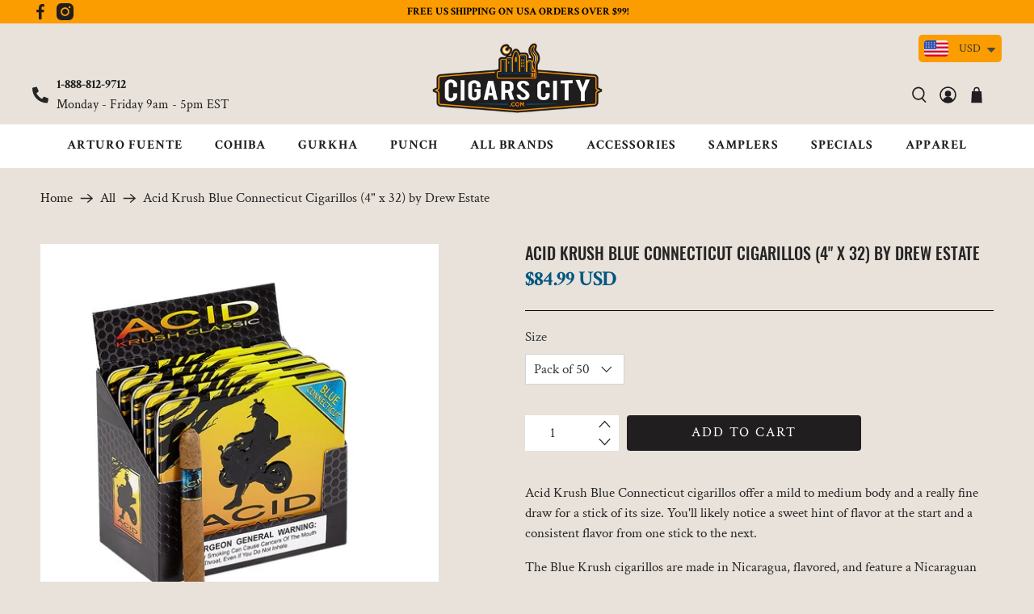

--- FILE ---
content_type: text/javascript; charset=utf-8
request_url: https://www.cigarscity.com/products/acid-krush-blue-connecticut-cigarillos-by-drew-estate-brick-of-50.js
body_size: 110
content:
{"id":4786014978130,"title":"Acid Krush Blue Connecticut Cigarillos (4\" x 32) by Drew Estate","handle":"acid-krush-blue-connecticut-cigarillos-by-drew-estate-brick-of-50","description":"\u003cp\u003eAcid Krush Blue Connecticut cigarillos offer a mild to medium body and a really fine draw for a stick of its size. You'll likely notice a sweet hint of flavor at the start and a consistent flavor from one stick to the next.\u003c\/p\u003e\n\u003cp\u003eThe Blue Krush cigarillos are made in Nicaragua, flavored, and feature a Nicaraguan filler and binder. These best selling Cigarillos are a delight and sure to please!\u003c\/p\u003e","published_at":"2020-09-19T02:03:50-04:00","created_at":"2020-09-19T02:03:50-04:00","vendor":"CigarsCity.com","type":"","tags":["ACID By Drew Estate Cigars"],"price":1899,"price_min":1899,"price_max":8499,"available":true,"price_varies":true,"compare_at_price":null,"compare_at_price_min":0,"compare_at_price_max":0,"compare_at_price_varies":false,"variants":[{"id":33183180324946,"title":"Pack of 50","option1":"Pack of 50","option2":null,"option3":null,"sku":"Acid-Krush-Blue-Connecticut-Brick-of-50","requires_shipping":true,"taxable":true,"featured_image":null,"available":true,"name":"Acid Krush Blue Connecticut Cigarillos (4\" x 32) by Drew Estate - Pack of 50","public_title":"Pack of 50","options":["Pack of 50"],"price":8499,"weight":680,"compare_at_price":null,"inventory_management":"shopify","barcode":"","quantity_rule":{"min":1,"max":null,"increment":1},"quantity_price_breaks":[],"requires_selling_plan":false,"selling_plan_allocations":[]},{"id":33183180357714,"title":"Tin of 10","option1":"Tin of 10","option2":null,"option3":null,"sku":"Acid-Krush-Blue-Connecticut-Tin of 10","requires_shipping":true,"taxable":true,"featured_image":null,"available":true,"name":"Acid Krush Blue Connecticut Cigarillos (4\" x 32) by Drew Estate - Tin of 10","public_title":"Tin of 10","options":["Tin of 10"],"price":1899,"weight":142,"compare_at_price":null,"inventory_management":"shopify","barcode":"","quantity_rule":{"min":1,"max":null,"increment":1},"quantity_price_breaks":[],"requires_selling_plan":false,"selling_plan_allocations":[]}],"images":["\/\/cdn.shopify.com\/s\/files\/1\/0286\/4041\/1730\/products\/krushblue.jpg?v=1654363379"],"featured_image":"\/\/cdn.shopify.com\/s\/files\/1\/0286\/4041\/1730\/products\/krushblue.jpg?v=1654363379","options":[{"name":"Size","position":1,"values":["Pack of 50","Tin of 10"]}],"url":"\/products\/acid-krush-blue-connecticut-cigarillos-by-drew-estate-brick-of-50","media":[{"alt":null,"id":21291754455122,"position":1,"preview_image":{"aspect_ratio":1.0,"height":500,"width":500,"src":"https:\/\/cdn.shopify.com\/s\/files\/1\/0286\/4041\/1730\/products\/krushblue.jpg?v=1654363379"},"aspect_ratio":1.0,"height":500,"media_type":"image","src":"https:\/\/cdn.shopify.com\/s\/files\/1\/0286\/4041\/1730\/products\/krushblue.jpg?v=1654363379","width":500}],"requires_selling_plan":false,"selling_plan_groups":[]}

--- FILE ---
content_type: text/javascript; charset=utf-8
request_url: https://www.cigarscity.com/products/acid-krush-blue-connecticut-cigarillos-by-drew-estate-brick-of-50.js
body_size: 890
content:
{"id":4786014978130,"title":"Acid Krush Blue Connecticut Cigarillos (4\" x 32) by Drew Estate","handle":"acid-krush-blue-connecticut-cigarillos-by-drew-estate-brick-of-50","description":"\u003cp\u003eAcid Krush Blue Connecticut cigarillos offer a mild to medium body and a really fine draw for a stick of its size. You'll likely notice a sweet hint of flavor at the start and a consistent flavor from one stick to the next.\u003c\/p\u003e\n\u003cp\u003eThe Blue Krush cigarillos are made in Nicaragua, flavored, and feature a Nicaraguan filler and binder. These best selling Cigarillos are a delight and sure to please!\u003c\/p\u003e","published_at":"2020-09-19T02:03:50-04:00","created_at":"2020-09-19T02:03:50-04:00","vendor":"CigarsCity.com","type":"","tags":["ACID By Drew Estate Cigars"],"price":1899,"price_min":1899,"price_max":8499,"available":true,"price_varies":true,"compare_at_price":null,"compare_at_price_min":0,"compare_at_price_max":0,"compare_at_price_varies":false,"variants":[{"id":33183180324946,"title":"Pack of 50","option1":"Pack of 50","option2":null,"option3":null,"sku":"Acid-Krush-Blue-Connecticut-Brick-of-50","requires_shipping":true,"taxable":true,"featured_image":null,"available":true,"name":"Acid Krush Blue Connecticut Cigarillos (4\" x 32) by Drew Estate - Pack of 50","public_title":"Pack of 50","options":["Pack of 50"],"price":8499,"weight":680,"compare_at_price":null,"inventory_management":"shopify","barcode":"","quantity_rule":{"min":1,"max":null,"increment":1},"quantity_price_breaks":[],"requires_selling_plan":false,"selling_plan_allocations":[]},{"id":33183180357714,"title":"Tin of 10","option1":"Tin of 10","option2":null,"option3":null,"sku":"Acid-Krush-Blue-Connecticut-Tin of 10","requires_shipping":true,"taxable":true,"featured_image":null,"available":true,"name":"Acid Krush Blue Connecticut Cigarillos (4\" x 32) by Drew Estate - Tin of 10","public_title":"Tin of 10","options":["Tin of 10"],"price":1899,"weight":142,"compare_at_price":null,"inventory_management":"shopify","barcode":"","quantity_rule":{"min":1,"max":null,"increment":1},"quantity_price_breaks":[],"requires_selling_plan":false,"selling_plan_allocations":[]}],"images":["\/\/cdn.shopify.com\/s\/files\/1\/0286\/4041\/1730\/products\/krushblue.jpg?v=1654363379"],"featured_image":"\/\/cdn.shopify.com\/s\/files\/1\/0286\/4041\/1730\/products\/krushblue.jpg?v=1654363379","options":[{"name":"Size","position":1,"values":["Pack of 50","Tin of 10"]}],"url":"\/products\/acid-krush-blue-connecticut-cigarillos-by-drew-estate-brick-of-50","media":[{"alt":null,"id":21291754455122,"position":1,"preview_image":{"aspect_ratio":1.0,"height":500,"width":500,"src":"https:\/\/cdn.shopify.com\/s\/files\/1\/0286\/4041\/1730\/products\/krushblue.jpg?v=1654363379"},"aspect_ratio":1.0,"height":500,"media_type":"image","src":"https:\/\/cdn.shopify.com\/s\/files\/1\/0286\/4041\/1730\/products\/krushblue.jpg?v=1654363379","width":500}],"requires_selling_plan":false,"selling_plan_groups":[]}